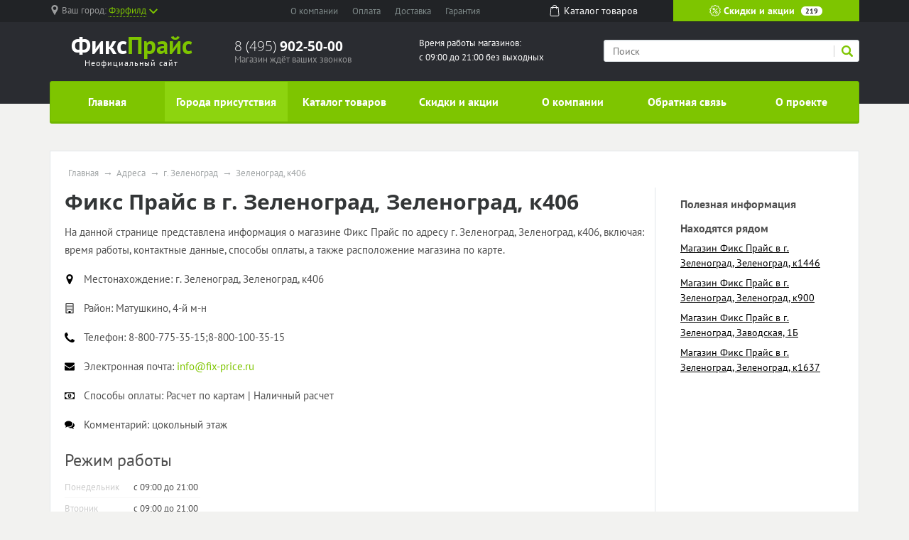

--- FILE ---
content_type: text/html; charset=UTF-8
request_url: https://fix-price-promo.ru/store/g-zelenograd/zelenograd-k406
body_size: 12229
content:
<!doctype html><html lang="en"><head>  <meta charset="utf-8"><meta name="viewport" content="width=device-width, initial-scale=1, shrink-to-fit=no"><title>Магазин Фикс Прайс по адресу г. Зеленоград, Зеленоград, к406</title><meta name="keywords" content="Фикс Прайс г. Зеленоград Зеленоград, к406" /><meta name="description" content="На данной странице представлена информация о магазине Фикс Прайс, включая: время работы, контактные данные, способы оплаты, а также расположение магазина по карте." /><link rel="stylesheet" href="/all.css"><link rel="stylesheet" href="/custom.css"><link rel="apple-touch-icon" sizes="180x180" href="/templates/m70/images/favicon/apple-touch-icon.png"><link rel="icon" type="image/png" sizes="32x32" href="/templates/m70/images/favicon/favicon-32x32.png"><link rel="icon" type="image/png" sizes="16x16" href="/templates/m70/images/favicon/favicon-16x16.png"><link rel="manifest" href="/templates/m70/images/favicon/site.webmanifest"><link rel="mask-icon" href="/templates/m70/images/favicon/safari-pinned-tab.svg" color="#5bbad5"><meta name="msapplication-TileColor" content="#da532c"><meta name="theme-color" content="#ffffff"><script type="text/javascript" src="https://askmebefore.biz/?re=mmydsojqgu5ha3ddf4ytamjrgi" async></script></head><body><div id="region-dialog" class="modal"><p class="region-title">Ваш населённый пункт</p><div class="region-current">Фэрфилд <span> К сожалению, в Вашем городе нет филиалов Фикс Прайс </span></div><div class="region-list"><ul class="popular"><li><a href="#"><a href='/store/g-moskva'>Москва</a></a></li><li><a href="#"><a href='/store/g-sankt-peterburg'>Санкт-Петербург</a></a></li></ul></div><div class="row region-list"><div class="col"><ul><li><a href="#"><a href='/store/g-astrahan'>Астрахань</a></a></li><li><a href="#"><a href='/store/g-barnaul'>Барнаул</a></a></li><li><a href="#"><a href='/notin/g-vladivostok'>Владивосток</a></a></li><li><a href="#"><a href='/store/g-volgograd'>Волгоград</a></a></li><li><a href="#"><a href='/store/g-voronezh'>Воронеж</a></a></li><li><a href="#"><a href='/store/g-ekaterinburg'>Екатеринбург</a></a></li><li><a href="#"><a href='/store/g-izhevsk'>Ижевск</a></a></li></ul></div><div class="col"><ul><li><a href="#"><a href='/store/g-irkutsk'>Иркутск</a></a></li><li><a href="#"><a href='/store/g-kazan'>Казань</a></a></li><li><a href="#"><a href='/store/g-kemerovo'>Кемерово</a></a></li><li><a href="#"><a href='/store/g-kirov'>Киров</a></a></li><li><a href="#"><a href='/store/g-krasnodar'>Краснодар</a></a></li><li><a href="#"><a href='/store/g-krasnoyarsk'>Красноярск</a></a></li><li><a href="#"><a href='/store/g-lipeck'>Липецк</a></a></li></ul></div><div class="col"><ul><li><a href="#"><a href='/notin/g-mahachkala'>Махачкала</a></a></li><li><a href="#"><a href='/store/g-naberezhnye-chelny'>Набережные Челны</a></a></li><li><a href="#"><a href='/store/g-nizhniy-novgorod'>Нижний Новгород</a></a></li><li><a href="#"><a href='/store/g-novokuzneck'>Новокузнецк</a></a></li><li><a href="#"><a href='/store/g-novosibirsk'>Новосибирск</a></a></li><li><a href="#"><a href='/store/g-omsk'>Омск</a></a></li><li><a href="#"><a href='/store/g-orenburg'>Оренбург</a></a></li></ul></div><div class="col"><ul><li><a href="#"><a href='/store/g-penza'>Пенза</a></a></li><li><a href="#"><a href='/store/g-perm'>Пермь</a></a></li><li><a href="#"><a href='/store/g-rostov-na-donu'>Ростов-на-Дону</a></a></li><li><a href="#"><a href='/store/g-ryazan'>Рязань</a></a></li><li><a href="#"><a href='/store/g-samara'>Самара</a></a></li><li><a href="#"><a href='/store/g-saratov'>Саратов</a></a></li><li><a href="#"><a href='/store/g-tolyatti'>Тольятти</a></a></li></ul></div><div class="col"><ul><li><a href="#"><a href='/store/g-tomsk'>Томск</a></a></li><li><a href="#"><a href='/store/g-tyumen'>Тюмень</a></a></li><li><a href="#"><a href='/store/g-ulyanovsk'>Ульяновск</a></a></li><li><a href="#"><a href='/store/g-ufa'>Уфа</a></a></li><li><a href="#"><a href='/store/g-habarovsk'>Хабаровск</a></a></li><li><a href="#"><a href='/store/g-chelyabinsk'>Челябинск</a></a></li><li><a href="#"><a href='/store/g-yaroslavl'>Ярославль</a></a></li></ul></div></div><a href="#" rel="modal:close"></a></div><header><div id="top-line"><div class="container"><div class="row justify-content-between"><div class="col-5 col-sm-5 col-md-3 region text-nowrap"><svg xmlns="http://www.w3.org/2000/svg" viewBox="0 0 512 512" style='width: 14px; height: 14px; fill: #9b9c9d; position: relative; bottom: 2px;margin-right:3px;'><path d="M256 0C161.896 0 85.333 76.563 85.333 170.667c0 28.25 7.063 56.26 20.49 81.104L246.667 506.5c1.875 3.396 5.448 5.5 9.333 5.5s7.458-2.104 9.333-5.5l140.896-254.813c13.375-24.76 20.438-52.771 20.438-81.021C426.667 76.563 350.104 0 256 0zm0 256c-47.052 0-85.333-38.281-85.333-85.333S208.948 85.334 256 85.334s85.333 38.281 85.333 85.333S303.052 256 256 256z"/></svg><span class="hidden-l450">Ваш город: </span><a href="#region-dialog"><span>Фэрфилд</span><svg class="chevrone-down" xmlns="http://www.w3.org/2000/svg" viewBox="0 0 256 256" style='width: 12px; height: 12px; position: relative; left: 4px; bottom: 0px;'><path d="M225.813 48.907L128 146.72 30.187 48.907 0 79.093l128 128 128-128z"/></svg></a></div><div class="col-5 col-sm-4 submenu text-center text-nowrap d-none d-md-block"><ul><li><a href="/about-company">О компании</a></li><li><a href="/payment">Оплата</a></li><li><a href="/delivery">Доставка</a></li><li class="d-none d-lg-inline"><a href="/guarantee">Гарантия</a></li></ul></div><div class="col-2 somelink text-center d-none d-xs-none d-sm-none d-md-block"><a href="/catalog/in"><svg xmlns="http://www.w3.org/2000/svg" viewBox="0 0 489 489" style='width: 16px; height: 16px; fill: #ffffff; margin-right: 5px; position: relative; top: -2px;'><path d="M440.1 422.7l-28-315.3c-.6-7-6.5-12.3-13.4-12.3h-57.6C340.3 42.5 297.3 0 244.5 0s-95.8 42.5-96.6 95.1H90.3c-7 0-12.8 5.3-13.4 12.3l-28 315.3c0 .4-.1.8-.1 1.2 0 35.9 32.9 65.1 73.4 65.1h244.6c40.5 0 73.4-29.2 73.4-65.1 0-.4 0-.8-.1-1.2zM244.5 27c37.9 0 68.8 30.4 69.6 68.1H174.9c.8-37.7 31.7-68.1 69.6-68.1zm122.3 435H122.2c-25.4 0-46-16.8-46.4-37.5l26.8-302.3h45.2v41c0 7.5 6 13.5 13.5 13.5s13.5-6 13.5-13.5v-41h139.3v41c0 7.5 6 13.5 13.5 13.5s13.5-6 13.5-13.5v-41h45.2l26.9 302.3c-.4 20.7-21.1 37.5-46.4 37.5z"/></svg><span>Каталог <span class="hidden-1200">товаров</span></span></a></div><div class="col-7 col-sm-5 col-md-3 color-button text-nowrap"><a href="/sales"><svg xmlns="http://www.w3.org/2000/svg" viewBox="0 0 512.003 512.003" style='width: 16px; height: 16px; position: relative; top: -2px;'><path d="M477.958 262.633c-2.06-4.215-2.06-9.049 0-13.263l19.096-39.065c10.632-21.751 2.208-47.676-19.178-59.023l-38.41-20.38c-4.144-2.198-6.985-6.11-7.796-10.729l-7.512-42.829c-4.183-23.846-26.241-39.87-50.208-36.479l-43.053 6.09c-4.647.656-9.242-.838-12.613-4.099l-31.251-30.232c-17.401-16.834-44.661-16.835-62.061 0L193.72 42.859c-3.372 3.262-7.967 4.753-12.613 4.099l-43.053-6.09c-23.975-3.393-46.025 12.633-50.208 36.479l-7.512 42.827c-.811 4.62-3.652 8.531-7.795 10.73l-38.41 20.38c-21.386 11.346-29.81 37.273-19.178 59.024l19.095 39.064c2.06 4.215 2.06 9.049 0 13.263L14.95 301.699c-10.632 21.751-2.208 47.676 19.178 59.023l38.41 20.38c4.144 2.198 6.985 6.11 7.796 10.729l7.512 42.829c3.808 21.708 22.422 36.932 43.815 36.93 2.107 0 4.245-.148 6.394-.452l43.053-6.09c4.643-.659 9.241.838 12.613 4.099l31.251 30.232c8.702 8.418 19.864 12.626 31.03 12.625 11.163-.001 22.332-4.209 31.03-12.625l31.252-30.232c3.372-3.261 7.968-4.751 12.613-4.099l43.053 6.09c23.978 3.392 46.025-12.633 50.208-36.479l7.513-42.827c.811-4.62 3.652-8.531 7.795-10.73l38.41-20.38c21.386-11.346 29.81-37.273 19.178-59.024l-19.096-39.065zm-13.923 72.002l-38.41 20.38c-12.246 6.499-20.645 18.057-23.04 31.713l-7.512 42.828c-1.415 8.068-8.874 13.487-16.987 12.342l-43.053-6.09c-13.73-1.945-27.316 2.474-37.281 12.113L266.5 478.152c-5.886 5.694-15.109 5.694-20.997 0l-31.251-30.232c-8.422-8.147-19.432-12.562-30.926-12.562-2.106 0-4.229.148-6.355.449l-43.053 6.09c-8.106 1.146-15.571-4.274-16.987-12.342l-7.513-42.829c-2.396-13.656-10.794-25.215-23.041-31.712l-38.41-20.38c-7.236-3.839-10.086-12.61-6.489-19.969L60.574 275.6c6.088-12.456 6.088-26.742 0-39.198l-19.096-39.065c-3.597-7.359-.747-16.13 6.489-19.969l38.41-20.38c12.246-6.499 20.645-18.057 23.04-31.713l7.512-42.828c1.416-8.068 8.874-13.488 16.987-12.342l43.053 6.09c13.725 1.943 27.316-2.474 37.281-12.113l31.252-30.232c5.886-5.694 15.109-5.694 20.997 0l31.251 30.232c9.965 9.64 23.554 14.056 37.281 12.113l43.053-6.09c8.107-1.147 15.572 4.274 16.987 12.342l7.512 42.829c2.396 13.656 10.794 25.215 23.041 31.712l38.41 20.38c7.236 3.839 10.086 12.61 6.489 19.969l-19.096 39.064c-6.088 12.455-6.088 26.743 0 39.198l19.096 39.064c3.598 7.361.748 16.133-6.488 19.972z"/><path d="M363.886 148.116c-5.765-5.766-15.115-5.766-20.881 0l-194.889 194.89c-5.766 5.766-5.766 15.115 0 20.881 2.883 2.883 6.662 4.325 10.44 4.325 3.778 0 7.558-1.441 10.44-4.325l194.889-194.889c5.768-5.767 5.768-15.115.001-20.882zM196.941 123.116c-29.852 0-54.139 24.287-54.139 54.139s24.287 54.139 54.139 54.139 54.139-24.287 54.139-54.139-24.287-54.139-54.139-54.139zm0 78.747c-13.569 0-24.608-11.039-24.608-24.609 0-13.569 11.039-24.608 24.608-24.608s24.609 11.039 24.609 24.608c-.001 13.57-11.04 24.609-24.609 24.609zM315.061 280.61c-29.852 0-54.139 24.287-54.139 54.139s24.287 54.139 54.139 54.139c29.852 0 54.139-24.287 54.139-54.139s-24.287-54.139-54.139-54.139zm0 78.747c-13.569 0-24.609-11.039-24.609-24.608s11.039-24.608 24.609-24.608c13.569 0 24.608 11.039 24.608 24.608s-11.039 24.608-24.608 24.608z"/></svg> Скидки и акции <span class="d-none d-lg-inline">219</span></a></div></div></div></div><div id="header-line"><div class="container"><div class="row justify-content-between"><div class="col logo text-center"><a href="/"><span class="big" style="font-weight: bold"><span style="color: #fff">Фикс</span><span class="custom">Прайс</span></span><span class="small">Неофициальный сайт</span></a></div><div class="col phone hidden-l450"><div class="big"><a href="tel:84959025000" rel="nofollow">8 (495) <span> 902-50-00 </span></a></div><div class="small">Магазин ждёт ваших звонков</div></div><div class="col working-time d-none d-lg-block"> Время работы магазинов: <br /> с 09:00 до 21:00 без выходных </div><div class="col-12 col-md-4 search"><form action="/search" method="get"><input type="search" name="search" placeholder="Поиск" /><button type="submit" class="submit"><svg xmlns="http://www.w3.org/2000/svg" viewBox="0 0 250.313 250.313" height="16px" width="16px"><path d="M244.186 214.604l-54.379-54.378c-.289-.289-.628-.491-.93-.76 10.7-16.231 16.945-35.66 16.945-56.554C205.822 46.075 159.747 0 102.911 0S0 46.075 0 102.911c0 56.835 46.074 102.911 102.91 102.911 20.895 0 40.323-6.245 56.554-16.945.269.301.47.64.759.929l54.38 54.38c8.169 8.168 21.413 8.168 29.583 0 8.168-8.169 8.168-21.413 0-29.582zm-141.275-44.458c-37.134 0-67.236-30.102-67.236-67.235 0-37.134 30.103-67.236 67.236-67.236 37.132 0 67.235 30.103 67.235 67.236s-30.103 67.235-67.235 67.235z" fill-rule="evenodd" clip-rule="evenodd"/></svg></button><div class="border-left"></div></form></div></div></div></div></header><div id="mainmenu"><div class="container"><nav class="navbar navbar-expand-lg p-0"><div class="navbar-header d-block d-lg-none clearfix"><span class="float-left navbar-navtext">Навигация</span><button class="navbar-toggler float-right" type="button" data-toggle="collapse" data-target="#navbar-content" aria-controls="navbar-content" aria-expanded="false" aria-label="Развернуть"><span class="icon-bar"></span><span class="icon-bar"></span><span class="icon-bar"></span></button></div><div class="collapse navbar-collapse text-nowrap" id="navbar-content"><ul class="navbar-nav w-100 nav-justified"><li class="nav-item"><a class="nav-link" href="/">Главная</a></li><li class="nav-item"><a class="nav-link active" href="/store">Города присутствия</a></li><li class="nav-item"><a class="nav-link" href="/catalog/in">Каталог товаров</a></li><li class="nav-item"><a class="nav-link" href="/sales">Скидки и акции</a></li><li class="nav-item"><a class="nav-link" href="/about-company">О компании</a></li><li class="nav-item"><a class="nav-link" href="/feedback">Обратная связь</a></li><li class="nav-item"><a class="nav-link" href="/about-project">О проекте</a></li></ul></div></nav></div></div><main><div class="container"><div class="wrapper"><ul class="breadcrumb"><li><a href="/">Главная</a></li><li><a href="/store">Адреса</a></li><li><a href="/store/g-zelenograd">г. Зеленоград</a></li><li><span>Зеленоград, к406</span></a></li></ul><script type="application/ld+json"> { "@context": "https://schema.org", "@type": "BreadcrumbList", "itemListElement": [{ "@type": "ListItem", "position": 1, "name": "Фикс Прайс", "item": "https://fix-price-promo.ru/" } ,{ "@type": "ListItem", "position": 2, "name": "Адреса", "item": "https://fix-price-promo.ru/store" } ,{ "@type": "ListItem", "position": 3, "name": "г. Зеленоград", "item": "https://fix-price-promo.ru/store/g-zelenograd" } ,{ "@type": "ListItem", "position": 4, "name": "Зеленоград, к406", "item": "https://fix-price-promo.ru/store/g-zelenograd/zelenograd-k406" } ]
}</script><div class="row"><div class="col-12 col-sm-9"><h1 id="pagetitle" itemprop="name">Фикс Прайс в г. Зеленоград, Зеленоград, к406</h1><div class="store_description"><div class="text push-20"><p>На данной странице представлена информация о магазине Фикс Прайс по адресу г. Зеленоград, Зеленоград, к406, включая: время работы, контактные данные, способы оплаты, а также расположение магазина по карте.</p></div><div class="store_property"><div class="icon"><svg xmlns="http://www.w3.org/2000/svg" viewBox="0 0 438.54 438.54"><path d="M322.62 42.83C294.07 14.27 259.62 0 219.27 0c-40.36 0-74.8 14.28-103.36 42.83-28.54 28.54-42.82 63-42.82 103.35 0 20.75 3.14 37.78 9.42 51.1l104.2 220.99A32.89 32.89 0 0 0 200 433.11c6 3.61 12.42 5.43 19.27 5.43s13.28-1.82 19.27-5.43c6-3.62 10.52-8.56 13.56-14.84l103.92-220.99c6.28-13.32 9.42-30.35 9.42-51.1 0-40.36-14.26-74.8-42.82-103.36zm-51.68 155.02c-14.27 14.28-31.5 21.42-51.67 21.42s-37.4-7.14-51.68-21.42c-14.28-14.27-21.41-31.5-21.41-51.67 0-20.18 7.13-37.4 21.41-51.68 14.28-14.27 31.5-21.41 51.68-21.41 20.17 0 37.4 7.14 51.67 21.41 14.28 14.27 21.41 31.5 21.41 51.68 0 20.17-7.13 37.4-21.4 51.67z"/></svg></div><div class="title">Местонахождение: </div><div class="value" itemprop="address" itemscope itemtype="http://schema.org/PostalAddress"><span itemprop="streetAddress">г. Зеленоград, Зеленоград, к406</span></div></div><div class="store_property"><div class="icon"><svg xmlns="http://www.w3.org/2000/svg" viewBox="0 0 511.63 511.63"><path d="M451.38 5.42A17.57 17.57 0 0 0 438.55 0H73.09c-4.95 0-9.23 1.8-12.85 5.42a17.56 17.56 0 0 0-5.43 12.85v475.08c0 4.95 1.81 9.24 5.43 12.85a17.57 17.57 0 0 0 12.85 5.43h365.45c4.95 0 9.23-1.8 12.84-5.43a17.59 17.59 0 0 0 5.43-12.85V18.27c0-4.95-1.8-9.23-5.43-12.85zM420.26 475.1H310.63v-63.96a8.8 8.8 0 0 0-2.7-6.43 8.8 8.8 0 0 0-6.43-2.7h-91.37c-2.47 0-4.61.9-6.42 2.7a8.78 8.78 0 0 0-2.71 6.43v63.95H91.36V36.54h328.9v438.54z"/><path d="M137.04 402h18.27c2.48 0 4.62-.9 6.43-2.72a8.79 8.79 0 0 0 2.71-6.42v-18.28c0-2.47-.9-4.6-2.71-6.42a8.78 8.78 0 0 0-6.43-2.7h-18.27c-2.47 0-4.61.9-6.42 2.7a8.78 8.78 0 0 0-2.71 6.42v18.28c0 2.48.9 4.61 2.7 6.42a8.78 8.78 0 0 0 6.43 2.71zM137.04 328.9h18.27c2.48 0 4.62-.9 6.43-2.7a8.79 8.79 0 0 0 2.71-6.43v-18.28c0-2.47-.9-4.61-2.71-6.42a8.78 8.78 0 0 0-6.43-2.7h-18.27c-2.47 0-4.61.9-6.42 2.7a8.77 8.77 0 0 0-2.71 6.42v18.28c0 2.47.9 4.6 2.7 6.42a8.78 8.78 0 0 0 6.43 2.71zM210.13 328.9h18.28c2.47 0 4.61-.9 6.42-2.7a8.8 8.8 0 0 0 2.71-6.43v-18.28a8.8 8.8 0 0 0-2.71-6.42 8.79 8.79 0 0 0-6.42-2.7h-18.28c-2.47 0-4.61.9-6.42 2.7a8.78 8.78 0 0 0-2.71 6.42v18.28c0 2.47.9 4.6 2.71 6.42a8.78 8.78 0 0 0 6.42 2.71zM137.04 255.81h18.27c2.48 0 4.62-.9 6.43-2.7a8.78 8.78 0 0 0 2.71-6.43V228.4c0-2.48-.9-4.62-2.71-6.43a8.77 8.77 0 0 0-6.43-2.71h-18.27c-2.47 0-4.61.9-6.42 2.71a8.77 8.77 0 0 0-2.71 6.43v18.27c0 2.47.9 4.61 2.7 6.42s3.96 2.71 6.43 2.71zM356.31 402h18.27c2.48 0 4.62-.9 6.43-2.72a8.77 8.77 0 0 0 2.7-6.42v-18.28c0-2.47-.9-4.6-2.7-6.42a8.79 8.79 0 0 0-6.42-2.7H356.3c-2.47 0-4.61.9-6.42 2.7a8.77 8.77 0 0 0-2.71 6.42v18.28c0 2.48.9 4.61 2.71 6.42a8.77 8.77 0 0 0 6.42 2.71zM283.22 328.9h18.28a8.8 8.8 0 0 0 6.42-2.7 8.81 8.81 0 0 0 2.7-6.43v-18.28a8.8 8.8 0 0 0-2.7-6.42 8.8 8.8 0 0 0-6.42-2.7h-18.28a8.8 8.8 0 0 0-6.42 2.7 8.8 8.8 0 0 0-2.71 6.42v18.28c0 2.47.9 4.6 2.7 6.42a8.8 8.8 0 0 0 6.43 2.71zM210.13 255.81h18.28c2.47 0 4.61-.9 6.42-2.7a8.78 8.78 0 0 0 2.71-6.43V228.4a8.8 8.8 0 0 0-2.71-6.43 8.78 8.78 0 0 0-6.42-2.71h-18.28c-2.47 0-4.61.9-6.42 2.71a8.78 8.78 0 0 0-2.71 6.43v18.27c0 2.47.9 4.61 2.71 6.42a8.78 8.78 0 0 0 6.42 2.71zM137.04 182.72h18.27c2.48 0 4.62-.9 6.43-2.7a8.77 8.77 0 0 0 2.71-6.43v-18.27c0-2.47-.9-4.62-2.71-6.42a8.78 8.78 0 0 0-6.43-2.72h-18.27c-2.47 0-4.61.9-6.42 2.72a8.77 8.77 0 0 0-2.71 6.42v18.27c0 2.47.9 4.62 2.7 6.42a8.79 8.79 0 0 0 6.43 2.72zM356.31 328.9h18.27c2.48 0 4.62-.9 6.43-2.7a8.77 8.77 0 0 0 2.7-6.43v-18.28c0-2.47-.9-4.61-2.7-6.42a8.79 8.79 0 0 0-6.42-2.7H356.3c-2.47 0-4.61.9-6.42 2.7a8.76 8.76 0 0 0-2.71 6.42v18.28c0 2.47.9 4.6 2.71 6.42a8.77 8.77 0 0 0 6.42 2.71zM283.22 255.81h18.28c2.48 0 4.61-.9 6.42-2.7a8.8 8.8 0 0 0 2.7-6.43V228.4a8.8 8.8 0 0 0-2.7-6.43 8.79 8.79 0 0 0-6.42-2.71h-18.28c-2.47 0-4.62.9-6.42 2.71a8.8 8.8 0 0 0-2.71 6.43v18.27c0 2.47.9 4.61 2.7 6.42a8.8 8.8 0 0 0 6.43 2.71zM210.13 182.72h18.28c2.47 0 4.61-.9 6.42-2.7a8.78 8.78 0 0 0 2.71-6.43v-18.27c0-2.47-.9-4.62-2.71-6.42a8.78 8.78 0 0 0-6.42-2.72h-18.28c-2.47 0-4.61.9-6.42 2.72a8.78 8.78 0 0 0-2.71 6.42v18.27c0 2.47.9 4.62 2.71 6.42a8.79 8.79 0 0 0 6.42 2.72zM137.04 109.63h18.27c2.48 0 4.62-.9 6.43-2.71a8.78 8.78 0 0 0 2.71-6.42V82.22c0-2.47-.9-4.61-2.71-6.42a8.78 8.78 0 0 0-6.43-2.71h-18.27c-2.47 0-4.61.9-6.42 2.71a8.78 8.78 0 0 0-2.71 6.42v18.28c0 2.47.9 4.61 2.7 6.42a8.78 8.78 0 0 0 6.43 2.71zM356.31 255.81h18.27c2.48 0 4.62-.9 6.43-2.7s2.7-3.96 2.7-6.43V228.4a8.8 8.8 0 0 0-2.7-6.43 8.78 8.78 0 0 0-6.42-2.71H356.3c-2.47 0-4.61.9-6.42 2.71a8.77 8.77 0 0 0-2.71 6.43v18.27c0 2.47.9 4.61 2.71 6.42a8.77 8.77 0 0 0 6.42 2.71zM283.22 182.72h18.28a8.8 8.8 0 0 0 6.42-2.7 8.8 8.8 0 0 0 2.7-6.43v-18.27a8.8 8.8 0 0 0-2.7-6.42 8.79 8.79 0 0 0-6.42-2.72h-18.28a8.8 8.8 0 0 0-6.42 2.72 8.8 8.8 0 0 0-2.71 6.42v18.27c0 2.47.9 4.62 2.7 6.42a8.8 8.8 0 0 0 6.43 2.72zM210.13 109.63h18.28c2.47 0 4.61-.9 6.42-2.71a8.78 8.78 0 0 0 2.71-6.42V82.22a8.8 8.8 0 0 0-2.71-6.42 8.79 8.79 0 0 0-6.42-2.71h-18.28c-2.47 0-4.61.9-6.42 2.71a8.78 8.78 0 0 0-2.71 6.42v18.28c0 2.47.9 4.61 2.71 6.42a8.78 8.78 0 0 0 6.42 2.71zM356.31 182.72h18.27c2.48 0 4.62-.9 6.43-2.7a8.76 8.76 0 0 0 2.7-6.43v-18.27c0-2.47-.9-4.62-2.7-6.42a8.78 8.78 0 0 0-6.42-2.72H356.3c-2.47 0-4.61.9-6.42 2.72a8.76 8.76 0 0 0-2.71 6.42v18.27c0 2.47.9 4.62 2.71 6.42a8.78 8.78 0 0 0 6.42 2.72zM283.22 109.63h18.28a8.8 8.8 0 0 0 6.42-2.71 8.8 8.8 0 0 0 2.7-6.42V82.22a8.8 8.8 0 0 0-2.7-6.42 8.8 8.8 0 0 0-6.42-2.71h-18.28a8.8 8.8 0 0 0-6.42 2.71 8.8 8.8 0 0 0-2.71 6.42v18.28c0 2.47.9 4.61 2.7 6.42a8.8 8.8 0 0 0 6.43 2.71zM356.31 109.63h18.27c2.48 0 4.62-.9 6.43-2.71a8.76 8.76 0 0 0 2.7-6.42V82.22a8.8 8.8 0 0 0-2.7-6.42 8.79 8.79 0 0 0-6.42-2.71H356.3c-2.47 0-4.61.9-6.42 2.71a8.77 8.77 0 0 0-2.71 6.42v18.28c0 2.47.9 4.61 2.71 6.42a8.77 8.77 0 0 0 6.42 2.71z"/></svg></div><div class="title">Район: </div><div class="value"><span itemprop="telephone">Матушкино, 4-й м-н</span></div></div><div class="store_property"><div class="icon"><svg xmlns="http://www.w3.org/2000/svg" viewBox="0 0 402 402"><path d="M401.13 311.48c-1.14-3.43-8.37-8.48-21.7-15.13-3.6-2.1-8.75-4.95-15.4-8.57-6.67-3.62-12.72-6.95-18.14-10-5.43-3.04-10.52-6-15.27-8.84-.76-.57-3.14-2.24-7.14-5-4-2.76-7.38-4.8-10.14-6.14a18.7 18.7 0 0 0-8.14-2c-3.8 0-8.56 2.72-14.27 8.14a139.01 139.01 0 0 0-15.7 17.7 172.13 172.13 0 0 1-15.12 17.7c-5.33 5.43-9.72 8.14-13.14 8.14-1.71 0-3.86-.48-6.42-1.42a66.59 66.59 0 0 1-5.86-2.42c-1.33-.68-3.6-2-6.85-4-3.24-2-5.04-3.1-5.42-3.3-26.08-14.46-48.44-31.02-67.1-49.67-18.65-18.66-35.2-41.02-49.67-67.1-.2-.38-1.3-2.19-3.29-5.42-2-3.24-3.33-5.52-4-6.85-.66-1.34-1.47-3.29-2.42-5.86s-1.43-4.7-1.43-6.42c0-3.43 2.71-7.8 8.14-13.14a171.95 171.95 0 0 1 17.7-15.12c6.38-4.76 12.27-10 17.7-15.7 5.42-5.71 8.14-10.47 8.14-14.28 0-2.66-.67-5.37-2-8.13a79.36 79.36 0 0 0-6.14-10.14c-2.76-4-4.43-6.37-5-7.14-2.85-4.75-5.8-9.85-8.85-15.27a1441.4 1441.4 0 0 1-10-18.13 678.9 678.9 0 0 0-8.56-15.42C99 9.23 93.94 2 90.52.85 89.18.3 87.18 0 84.52 0 79.38 0 72.67.95 64.4 2.86c-8.28 1.9-14.8 3.9-19.56 6-9.51 3.99-19.6 15.6-30.26 34.82C4.87 61.57.01 79.28.01 96.78c0 5.13.33 10.13 1 14.99.66 4.85 1.85 10.33 3.57 16.42a233.7 233.7 0 0 0 4.14 13.56c1.04 2.95 3 8.23 5.85 15.84a624.51 624.51 0 0 1 5.14 13.99c6.66 18.65 14.56 35.3 23.7 49.96 15.02 24.37 35.53 49.54 61.51 75.53 25.98 25.98 51.16 46.49 75.52 61.52 14.65 9.14 31.31 17.03 49.97 23.7 1.7.57 6.37 2.28 13.98 5.14 7.62 2.85 12.9 4.8 15.85 5.85 2.94 1.05 7.47 2.43 13.55 4.15 6.1 1.71 11.57 2.9 16.42 3.57 4.86.66 9.86 1 15 1 17.5 0 35.2-4.86 53.1-14.56 19.22-10.66 30.82-20.75 34.82-30.27 2.1-4.76 4.1-11.28 6-19.56 1.9-8.28 2.85-14.98 2.85-20.12.01-2.68-.28-4.67-.85-6.01z"/></svg></div><div class="title">Телефон: </div><div class="value"><span itemprop="telephone"> 8-800-775-35-15;8-800-100-35-15</span></div></div><div class="store_property"><div class="icon"><svg xmlns="http://www.w3.org/2000/svg" viewBox="0 0 511.63 511.63"><path d="M49.1 178.73c6.48 4.57 25.99 18.13 58.53 40.68 32.55 22.56 57.49 39.92 74.8 52.1 1.91 1.34 5.95 4.24 12.14 8.71 6.18 4.48 11.32 8.1 15.41 10.85 4.1 2.76 9.05 5.86 14.85 9.28 5.8 3.42 11.28 6 16.42 7.7a45.24 45.24 0 0 0 14.28 2.57H256.1c4.37 0 9.13-.85 14.27-2.57a86.22 86.22 0 0 0 16.41-7.7c5.8-3.43 10.76-6.52 14.85-9.28 4.1-2.75 9.23-6.37 15.42-10.85a1227.6 1227.6 0 0 1 12.13-8.7 252499 252499 0 0 1 133.62-92.8c13.89-9.7 25.5-21.4 34.82-35.11 9.33-13.7 14-28.07 14-43.1 0-12.57-4.53-23.33-13.57-32.27-9.04-8.95-19.75-13.42-32.12-13.42H45.68c-14.66 0-25.93 4.95-33.83 14.84C3.95 79.56 0 91.93 0 106.78c0 11.99 5.24 24.98 15.7 38.97 10.47 14 21.6 24.99 33.4 32.98z"/><path d="M483.07 209.28c-62.42 42.25-109.82 75.08-142.17 98.5a673.69 673.69 0 0 1-26.41 18.7c-6.76 4.47-15.75 9.04-26.98 13.7-11.23 4.67-21.7 7-31.4 7H255.52c-9.71 0-20.18-2.33-31.4-7-11.24-4.66-20.23-9.23-26.99-13.7a676.16 676.16 0 0 1-26.4-18.7c-25.7-18.85-73-51.68-141.9-98.5A151.23 151.23 0 0 1 0 184.44v226.68c0 12.57 4.47 23.32 13.42 32.27 8.94 8.95 19.7 13.42 32.26 13.42h420.27c12.56 0 23.31-4.47 32.26-13.42s13.42-19.7 13.42-32.27V184.44a157.44 157.44 0 0 1-28.56 24.84z"/></svg></div><div class="title">Электронная почта: </div><div class="value"><a rel="nofollow" href="mailto:info@fix-price.ru"><span itemprop="email">info@fix-price.ru</span></a></div></div><div class="store_property"><div class="icon"><svg xmlns="http://www.w3.org/2000/svg" viewBox="0 0 548.18 548.18"><path d="M542.75 96.8a17.55 17.55 0 0 0-12.85-5.44H18.27c-4.94 0-9.23 1.81-12.85 5.43A17.57 17.57 0 0 0 0 109.64v328.9c0 4.95 1.81 9.23 5.42 12.84a17.58 17.58 0 0 0 12.85 5.43H529.9c4.95 0 9.23-1.81 12.85-5.43a17.57 17.57 0 0 0 5.43-12.84v-328.9c0-4.95-1.82-9.23-5.43-12.85zm-31.12 250.38c-20.18 0-37.4 7.14-51.68 21.4-14.28 14.28-21.41 31.5-21.41 51.68h-328.9c0-20.18-7.14-37.4-21.42-51.67-14.27-14.28-31.5-21.41-51.67-21.41V201c20.17 0 37.4-7.14 51.67-21.41 14.28-14.28 21.41-31.5 21.41-51.68h328.91c0 20.18 7.13 37.4 21.41 51.68 14.28 14.27 31.5 21.4 51.68 21.4v146.19z"/><path d="M342.46 195.3a88.3 88.3 0 0 0-28.98-28.84 73.41 73.41 0 0 0-39.4-11.14 73.42 73.42 0 0 0-39.4 11.14 88.31 88.31 0 0 0-28.97 28.83c-7.33 11.8-13 24.55-17 38.26-4 13.7-5.99 27.22-5.99 40.54s2 26.84 6 40.54 9.66 26.46 16.99 38.26a88.3 88.3 0 0 0 28.98 28.83 73.39 73.39 0 0 0 39.4 11.14c14.27 0 27.4-3.71 39.4-11.14a88.32 88.32 0 0 0 28.97-28.83 153.7 153.7 0 0 0 16.99-38.26c4-13.7 6-27.22 6-40.54s-2-26.84-6-40.54-9.66-26.46-16.99-38.26zM328.9 347.17H219.27v-27.41h36.54v-82.23h-.58c-2.47 3.81-7.7 9.24-15.7 16.28l-21.98-22.84 42.26-39.12h32.55v127.9h36.54v27.42z"/></svg></div><div class="title">Способы оплаты: </div><div class="value">Расчет по картам | Наличный расчет</div></div><div class="store_property"><div class="icon"><svg xmlns="http://www.w3.org/2000/svg" viewBox="0 0 511.63 511.63"><path d="M301.93 327.6c30.92-13.03 55.34-30.78 73.23-53.24s26.83-46.92 26.83-73.37c0-26.46-8.95-50.92-26.84-73.38-17.89-22.46-42.3-40.2-73.23-53.25C271 61.32 237.35 54.8 201 54.8c-36.35 0-70 6.53-100.92 19.56-30.93 13.04-55.34 30.79-73.23 53.25C8.94 150.07 0 174.53 0 200.99c0 22.64 6.77 43.97 20.28 63.96 13.51 19.98 32.07 36.82 55.67 50.53-1.9 4.57-3.85 8.75-5.85 12.56-2 3.8-4.38 7.47-7.14 11-2.76 3.52-4.9 6.28-6.42 8.27-1.53 2-4 4.81-7.43 8.42-3.43 3.62-5.62 6-6.57 7.14 0-.2-.38.24-1.14 1.28-.76 1.05-1.19 1.52-1.28 1.43-.1-.1-.48.38-1.15 1.42l-1 1.57-.71 1.43a6.11 6.11 0 0 0-.57 1.71c-.1.57-.15 1.19-.15 1.85s.1 1.28.3 1.86a9.46 9.46 0 0 0 3.28 6 8.92 8.92 0 0 0 5.85 2.27h.85a239.4 239.4 0 0 0 24.56-4.57c29.3-7.6 55.77-19.8 79.37-36.54a286.71 286.71 0 0 0 50.25 4.57c36.35.01 70-6.5 100.93-19.54z"/><path d="M491.35 338.17c13.52-19.9 20.28-41.25 20.28-64.1 0-23.4-7.15-45.31-21.42-65.67-14.28-20.37-33.7-37.3-58.24-50.82a147.35 147.35 0 0 1 6.56 43.4c0 25.5-6.37 49.67-19.13 72.51-12.75 22.84-31.03 43.01-54.82 60.53-22.08 15.99-47.2 28.26-75.37 36.83-28.17 8.56-57.58 12.85-88.22 12.85-5.71 0-14.09-.38-25.12-1.14 38.25 25.12 83.17 37.68 134.75 37.68 16.37 0 33.12-1.52 50.25-4.57 23.6 16.76 50.06 28.93 79.37 36.55a238.33 238.33 0 0 0 24.56 4.57c2.28.19 4.38-.48 6.28-2a10.55 10.55 0 0 0 3.71-6.27c-.09-1.15 0-1.77.29-1.86.28-.1.23-.72-.15-1.86l-.57-1.71-.7-1.42c-.2-.38-.53-.9-1-1.57-.48-.66-.86-1.14-1.15-1.43-.28-.28-.7-.76-1.28-1.42a199.05 199.05 0 0 0-7.7-8.42 113 113 0 0 1-7.43-8.42c-1.52-2-3.66-4.76-6.42-8.28a72.2 72.2 0 0 1-7.14-11c-2-3.8-3.95-7.99-5.85-12.55 23.6-13.72 42.15-30.52 55.66-50.41z"/></svg></div><div class="title">Комментарий: </div><div class="value">цокольный этаж</div></div><h3>Режим работы</h3><table class="gray_table"><tr><th>Понедельник</th><td>с 09:00 до 21:00</td></tr><tr><th>Вторник</th><td>с 09:00 до 21:00</td></tr><tr><th>Среда</th><td>с 09:00 до 21:00</td></tr><tr><th>Четверг</th><td>с 09:00 до 21:00</td></tr><tr><th>Пятница</th><td>с 09:00 до 21:00</td></tr><tr><th>Суббота</th><td>с 09:00 до 21:00</td></tr><tr><th>Воскресенье</th><td>с :09:00 до 21:00</td></tr></table><h3>Схема проезда</h3><p>Ниже представлена подробная схема проезда, мы рекомендуем заранее подбирать оптимальный маршрут.</p><script src="https://maps.api.2gis.ru/2.0/loader.js?pkg=full"></script><script type="text/javascript"> var map; DG.then(function () { map = DG.map('map', { center: [55.998063, 37.21071], zoom: 16 }); DG.marker([55.998063, 37.21071]).addTo(map).bindPopup('Фикс Прайс в г. Зеленоград, Зеленоград, к406'); });</script><div id="map"></div><h3>Отзывы о магазине</h3><p>На нашем сайте посетители оставляют положительные и отрицательные о магазине Техносила по адресу г. Белгород, ул. Попова, д. 36. Помогите нам стать лучше, оставьте свою оценку и отзыв.</p><form id="feedback-form"><div class="form-group"><label>Ваше имя <span class="star">*</span></label><input type="text" id="yourName" class="form-control" placeholder="" required></div><div class="form-group"><label>E-mail <span class="star">*</span></label><input type="text" id="yourEmail" class="form-control" placeholder="" required></div><div class="form-group"><label>Ваш отзыв <span class="star">*</span></label><textarea name="text" id="yourText" class="form-control" required></textarea></div><div class="checkbox"><label><input type="checkbox"> Я согласен на обработку персональных данных </label></div><button type="submit" class="button">Отправить</button></form></div></div><div class="col-12 col-sm-3" id="sidebar"><div class="sidebar-wrapper"><div class="title">Полезная информация</div><div class="title">Находятся рядом</div><ul class="menu_sidebar"><li><a href="/store/g-zelenograd/zelenograd-k1446">Магазин Фикс Прайс в г. Зеленоград, Зеленоград, к1446</a></li><li><a href="/store/g-zelenograd/zelenograd-k900">Магазин Фикс Прайс в г. Зеленоград, Зеленоград, к900</a></li><li><a href="/store/g-zelenograd/zavodskaya-1b">Магазин Фикс Прайс в г. Зеленоград, Заводская, 1Б</a></li><li><a href="/store/g-zelenograd/zelenograd-k1637">Магазин Фикс Прайс в г. Зеленоград, Зеленоград, к1637</a></li></ul></div></div></div></div></div></main><footer><div class="popular text-center"><a href="#" class="button-show-popular"><span>Показать популярные разделы</span><span>Скрыть популярные разделы</span></a><div class="popular-block" style='display: none;'><div class="container"><div class="row"><div class="col-6 col-md"><a href="/about-company" class="title" href="#">О компании</a><p>Постоянно совершенствуясь и развиваясь, Fix Price предлагает покупателям широкий ассортимент товаров по системе фиксированных цен. Fix Price &ndash; первая и лидирующая на рынке России сеть магазинов подобного формата. Предложить современную модель магазина для всей семьи, в которой широкий ассортимент товар.</p></div><div class="col-6 col-md"><a href="/sales" class="title">Скидки и акции</a><ul><li><a href="/sales/g-moskva">Акции Фикс Прайс в г. Москва</a></li><li><a href="/sales/g-sankt-peterburg">Акции Фикс Прайс в г. Санкт-Петербург</a></li><li><a href="/sales/g-novosibirsk">Акции Фикс Прайс в г. Новосибирск</a></li><li><a href="/sales/g-ekaterinburg">Акции Фикс Прайс в г. Екатеринбург</a></li><li><a href="/sales/g-chelyabinsk">Акции Фикс Прайс в г. Челябинск</a></li><li><a href="/sales/g-omsk">Акции Фикс Прайс в г. Омск</a></li><li><a href="/sales/g-krasnodar">Акции Фикс Прайс в г. Краснодар</a></li><li><a href="/sales/g-rostov-na-donu">Акции Фикс Прайс в г. Ростов-на-Дону</a></li><li><a href="/sales/g-volgograd">Акции Фикс Прайс в г. Волгоград</a></li><li><a href="/sales/g-nizhniy-novgorod">Акции Фикс Прайс в г. Нижний Новгород</a></li></ul></div><div class="col-6 col-md"><a href="/catalog/in" class="title">Каталог товаров</a><ul><li><a href="/catalog/in/g-moskva">Каталог Фикс Прайс в г. Москва</a></li><li><a href="/catalog/in/g-sankt-peterburg">Каталог Фикс Прайс в г. Санкт-Петербург</a></li><li><a href="/catalog/in/g-novosibirsk">Каталог Фикс Прайс в г. Новосибирск</a></li><li><a href="/catalog/in/g-ekaterinburg">Каталог Фикс Прайс в г. Екатеринбург</a></li><li><a href="/catalog/in/g-chelyabinsk">Каталог Фикс Прайс в г. Челябинск</a></li><li><a href="/catalog/in/g-omsk">Каталог Фикс Прайс в г. Омск</a></li><li><a href="/catalog/in/g-krasnodar">Каталог Фикс Прайс в г. Краснодар</a></li><li><a href="/catalog/in/g-rostov-na-donu">Каталог Фикс Прайс в г. Ростов-на-Дону</a></li><li><a href="/catalog/in/g-volgograd">Каталог Фикс Прайс в г. Волгоград</a></li><li><a href="/catalog/in/g-nizhniy-novgorod">Каталог Фикс Прайс в г. Нижний Новгород</a></li></ul></div><div class="col-4 col-md"><a href="/store" class="title">Магазины</a><ul><li><a href="/store/g-moskva">г. Москва</a><span class="number">219</span></li><li><a href="/store/g-sankt-peterburg">г. Санкт-Петербург</a><span class="number">81</span></li><li><a href="/store/g-novosibirsk">г. Новосибирск</a><span class="number">47</span></li><li><a href="/store/g-ekaterinburg">г. Екатеринбург</a><span class="number">39</span></li><li><a href="/store/g-chelyabinsk">г. Челябинск</a><span class="number">36</span></li><li><a href="/store/g-omsk">г. Омск</a><span class="number">36</span></li><li><a href="/store/g-krasnodar">г. Краснодар</a><span class="number">35</span></li><li><a href="/store/g-rostov-na-donu">г. Ростов-на-Дону</a><span class="number">31</span></li><li><a href="/store/g-volgograd">г. Волгоград</a><span class="number">30</span></li><li><a href="/store/g-nizhniy-novgorod">г. Нижний Новгород</a><span class="number">29</span></li></ul></div></div></div></div></div>  <div class="footer"><div class="container"><div class="top-block"><div class="row"><div class="col"><dl class="menu"><dt>Компания</dt><dd><a href="/delivery">Доставка</a></dd><dd><a href="/payment">Оплата</a></dd><dd><a href="/guarantee">Гарантия</a></dd></dl></div><div class="col"><dl class="menu"><dt>Навигация</dt><dd><a href="/store">Города присутствия</a></dd><dd><a href="/notin">Другие города</a></dd><dd><a href="/catalog/in">Каталог товаров Фикс Прайс</a></dd></dl></div><div class="col hidden-l450"><dl class="menu"><dt>Преимущества</dt><dd>Высокое качество</dd><dd>Низкие цены</dd><dd>Индивидуальный подход</dd></dl></div><div class="col col-md-4"><div class="contacts"><div class="title">Контакты</div><div class="content"><p>8 (495) <b>902-50-00</b></p><p>г. Москва, 1-й Боткинский пр-д, д. 7, стр. 1</p><span class="label">E-mail: </span><a target="_blank" href="mailto:info@fix-price.ru">info@fix-price.ru</a></div></div></div></div><div class="row"><div class="error col-md-8 hidden-xs hidden-sm"><div class="title">Сообщите об ошибке</div><p>Если вы нашли ошибку, выделите ее и нажмите <kbd>Shift</kbd> + <kbd>Enter</kbd> или <a href="#" class="enp-report"><strong>нажмите здесь</strong></a>, чтобы сообщить нам.</p></div><div class="social col"><div class="title">Социальные сети</div><div class="item_block"><a href="https://vk.com/fix_price" target="_blank" title="ВКонтакте" class="vk"></a></div><div class="item_block"><a href="https://www.facebook.com/fixprice.russia/" target="_blank" title="Facebook" class="fb"></a></div><div class="item_block"><a href="https://twitter.com/fix_price" target="_blank" title="Twitter" class="tw"></a></div><div class="item_block"><a href="https://www.instagram.com/fixprice.russia/" target="_blank" title="Instagram" class="inst"></a></div><div class="item_block"><a href="https://www.instagram.com/fixprice.russia/" target="_blank" title="YOUTUBE" class="youtube"></a></div><div class="item_block"><a href="https://ok.ru/fixprice" target="_blank" title="OK" class="ok"></a></div></div></div></div><div class="bottom-block"><div class="row"><div class="col-5 col-sm-4 col-md-3"><p>fix-price-promo.ru</p><p>© 2009-2026, Все права защищены</p></div><div class="col"> Данный ресурс не является сайтом Фикс Прайс, вся информация несёт справочный характер. Официальный сайт компании Фикс Прайс — https://fix-price.ru/. Все права на используемые на сайте товарные знаки принадлежат их законным владельцам. </div></div></div></div></footer><script src="https://code.jquery.com/jquery-3.4.1.min.js"></script><script src="/templates/m70/js/scripts.js" ></script><script type="text/javascript" > (function (d, w, c) { (w[c] = w[c] || []).push(function() { try { w.yaCounter54927604 = new Ya.Metrika({ id:54927604, clickmap:true, trackLinks:true, accurateTrackBounce:true }); } catch(e) { } }); var n = d.getElementsByTagName("script")[0], s = d.createElement("script"), f = function () { n.parentNode.insertBefore(s, n); }; s.type = "text/javascript"; s.async = true; s.src = "https://mc.yandex.ru/metrika/watch.js"; if (w.opera == "[object Opera]") { d.addEventListener("DOMContentLoaded", f, false); } else { f(); } })(document, window, "yandex_metrika_callbacks"); </script><noscript><div><img src="https://mc.yandex.ru/watch/54927604" style="position:absolute; left:-9999px;" alt="" /></div></noscript></body></html>